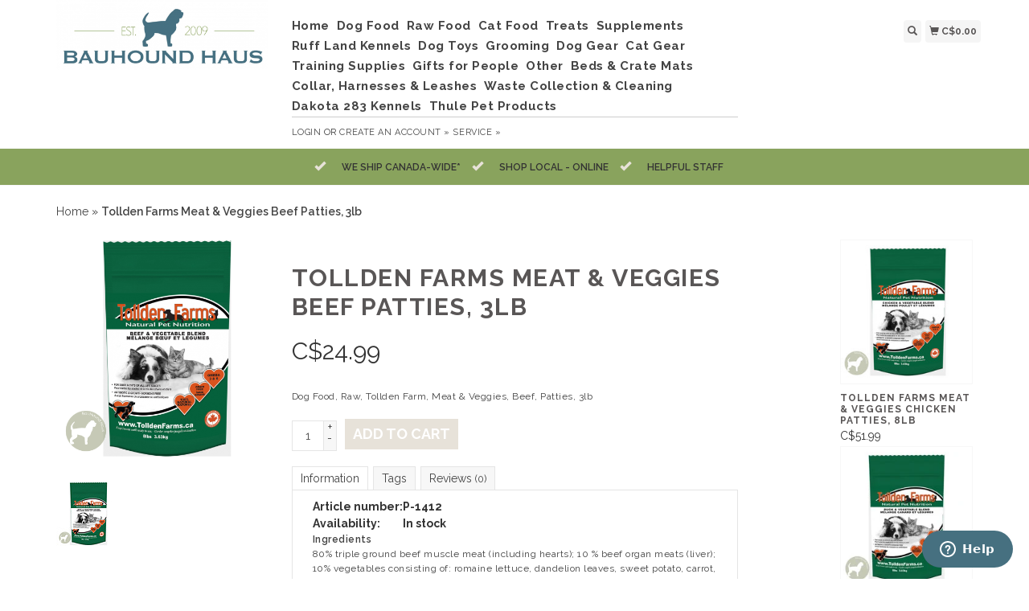

--- FILE ---
content_type: text/html;charset=utf-8
request_url: https://shop.bauhoundhaus.ca/tollden-farms-meat-veggies-beef-patties-3lb.html
body_size: 10854
content:
<!DOCTYPE html>
<html lang="en">
  <head>
    <title>Tollden Farms Meat &amp; Veggies Beef Patties, 3lb - Bauhound Haus</title>
    <meta charset="utf-8"/>
<!-- [START] 'blocks/head.rain' -->
<!--

  (c) 2008-2026 Lightspeed Netherlands B.V.
  http://www.lightspeedhq.com
  Generated: 29-01-2026 @ 21:24:11

-->
<link rel="canonical" href="https://shop.bauhoundhaus.ca/tollden-farms-meat-veggies-beef-patties-3lb.html"/>
<link rel="alternate" href="https://shop.bauhoundhaus.ca/index.rss" type="application/rss+xml" title="New products"/>
<meta name="robots" content="noodp,noydir"/>
<meta name="google-site-verification" content="2iwKq90HMFML-bhF-TqpzRf7dBhnvvz7IiG9vpIdqf0"/>
<meta property="og:url" content="https://shop.bauhoundhaus.ca/tollden-farms-meat-veggies-beef-patties-3lb.html?source=facebook"/>
<meta property="og:site_name" content="Bauhound Haus"/>
<meta property="og:title" content="Tollden Farms Meat &amp; Veggies Beef Patties, 3lb"/>
<meta property="og:description" content="Dog Food, Raw, Tollden Farm, Meat &amp; Veggies, Beef, Patties, 3lb"/>
<meta property="og:image" content="https://cdn.shoplightspeed.com/shops/633510/files/19115345/tollden-farms-tollden-farms-meat-veggies-beef-patt.jpg"/>
<script>
<meta name="p:domain_verify" content="f6287930b7991f5b83a83084a968a6ee"/>
</script>
<!--[if lt IE 9]>
<script src="https://cdn.shoplightspeed.com/assets/html5shiv.js?2025-02-20"></script>
<![endif]-->
<!-- [END] 'blocks/head.rain' -->
    <meta name="viewport" content="width=device-width, initial-scale=1.0" />
    <meta name="apple-mobile-web-app-capable" content="yes" />
    <meta name="apple-mobile-web-app-status-bar-style" content="black" />

    <meta content="Tollden, Farms, Tollden, Farms, Meat, &amp;, Veggies, Beef, Patties,, 3lb, Dog,cat,raw dog food,free delivery,ontario, canada, milton, fergus, orangeville,burlington,georgetown,acton,guelph,dog food,cat food" name="keywords" />
    <meta content="Dog Food, Raw, Tollden Farm, Meat &amp; Veggies, Beef, Patties, 3lb" name="description" />
    <meta charset="UTF-8" />
    <link href="https://cdn.shoplightspeed.com/shops/633510/themes/139/v/159700/assets/favicon.ico?20201225005147" rel="shortcut icon" type="image/x-icon" />
    <link
      href="//fonts.googleapis.com/css?family=Raleway:400,300,500,600,700"
      rel="stylesheet"
      type="text/css"
    />
    <link href="https://cdn.shoplightspeed.com/shops/633510/themes/139/assets/bootstrap.css?2024071117213720200921104914" rel="Stylesheet" type="text/css" />
    <link href="https://cdn.shoplightspeed.com/shops/633510/themes/139/assets/responsive.css?2024071117213720200921104914" rel="Stylesheet" type="text/css" />

    <link href="https://cdn.shoplightspeed.com/shops/633510/themes/139/assets/jquery-sidr-dark.css?2024071117213720200921104914" rel="Stylesheet" type="text/css" />
    <link href="https://cdn.shoplightspeed.com/shops/633510/themes/139/assets/framework.css?2024071117213720200921104914" rel="Stylesheet" type="text/css" />
    <link href="https://cdn.shoplightspeed.com/assets/gui-2-0.css?2025-02-20" rel="Stylesheet" type="text/css" />
    <link href="https://cdn.shoplightspeed.com/shops/633510/themes/139/assets/custom.css?2024071117213720200921104914" rel="Stylesheet" type="text/css" />
    <script src="https://cdn.shoplightspeed.com/assets/jquery-1-9-1.js?2025-02-20" type="text/javascript"></script>
    <script src="https://cdn.shoplightspeed.com/assets/jquery-ui-1-10-1.js?2025-02-20" type="text/javascript"></script>
    <script src="https://cdn.shoplightspeed.com/assets/jquery-migrate-1-1-1.js?2025-02-20" type="text/javascript"></script>
    <script src="https://cdn.shoplightspeed.com/shops/633510/themes/139/assets/jquery-sticky-kit.js?2024071117213720200921104914" type="text/javascript"></script>
    <script src="https://cdn.shoplightspeed.com/assets/gui.js?2025-02-20" type="text/javascript"></script>
    <script src="https://cdn.shoplightspeed.com/shops/633510/themes/139/assets/jcarousel.js?2024071117213720200921104914" type="text/javascript"></script>
    <script src="https://cdn.shoplightspeed.com/shops/633510/themes/139/assets/main.js?2024071117213720200921104914" type="text/javascript"></script>
    <script src="https://cdn.shoplightspeed.com/shops/633510/themes/139/assets/jquery-zoom-min.js?2024071117213720200921104914" type="text/javascript"></script>
    <script src="https://cdn.shoplightspeed.com/shops/633510/themes/139/assets/jquery-lazyload.js?2024071117213720200921104914" type="text/javascript"></script>
    <script src="https://cdn.shoplightspeed.com/shops/633510/themes/139/assets/jquery-sidr-min.js?2024071117213720200921104914" type="text/javascript"></script>
    <script src="https://cdn.shoplightspeed.com/shops/633510/themes/139/assets/uspticker.js?2024071117213720200921104914" type="text/javascript"></script>
    <script type="text/javascript" src="https://cdn.shoplightspeed.com/shops/633510/themes/139/assets/share42.js?2024071117213720200921104914"></script>
  </head>
  <body>
    
    <div id="headercontainer">
  <header class="container labels">
    <div class="col-md-3 logocontainer col-xs-6">
      <a class="logo" href="https://shop.bauhoundhaus.ca/" title="Bauhound Haus">
        <img alt="Bauhound Haus" src="https://cdn.shoplightspeed.com/shops/633510/themes/139/v/159702/assets/logo.png?20201225005745" class="img-responsive" />

              </a>
    </div>

    <div class="no-underline hidden-md hidden-lg headerlinks">
      <div class="login right">
        <a href="https://shop.bauhoundhaus.ca/account/"> <span class="glyphicon glyphicon-user"></span></a>
      </div>
    </div>

    <nav>
      <div class="col-md-6 hidden-xs hidden-sm">
        <ul class="navbar top-buffer">
          <li class="item home ">
            <a class="itemLink" href="https://shop.bauhoundhaus.ca/">Home</a>
          </li>

                      <li class="item sub">
              <a class="itemLink" href="https://shop.bauhoundhaus.ca/dog-food/" title="Dog Food">Dog Food</a>

                              <ul class="subnav">
                                      <li class="subitem">
                      <a class="subitemLink" href="https://shop.bauhoundhaus.ca/dog-food/kibble/" title="Kibble">Kibble</a>

                                              <ul class="subnav">
                                                      <li class="subitem">
                              <a class="subitemLink" href="https://shop.bauhoundhaus.ca/dog-food/kibble/brand/" title="Brand">Brand</a>
                            </li>
                                                  </ul>
                                          </li>
                                      <li class="subitem">
                      <a class="subitemLink" href="https://shop.bauhoundhaus.ca/dog-food/dehydrated/" title="Dehydrated">Dehydrated</a>

                                              <ul class="subnav">
                                                      <li class="subitem">
                              <a class="subitemLink" href="https://shop.bauhoundhaus.ca/dog-food/dehydrated/brand/" title="Brand">Brand</a>
                            </li>
                                                  </ul>
                                          </li>
                                      <li class="subitem">
                      <a class="subitemLink" href="https://shop.bauhoundhaus.ca/dog-food/meal-toppers/" title="Meal Toppers">Meal Toppers</a>

                                              <ul class="subnav">
                                                      <li class="subitem">
                              <a class="subitemLink" href="https://shop.bauhoundhaus.ca/dog-food/meal-toppers/brand/" title="Brand">Brand</a>
                            </li>
                                                  </ul>
                                          </li>
                                      <li class="subitem">
                      <a class="subitemLink" href="https://shop.bauhoundhaus.ca/dog-food/freezed-dried/" title="Freezed Dried">Freezed Dried</a>

                                              <ul class="subnav">
                                                      <li class="subitem">
                              <a class="subitemLink" href="https://shop.bauhoundhaus.ca/dog-food/freezed-dried/brand/" title="Brand">Brand</a>
                            </li>
                                                  </ul>
                                          </li>
                                      <li class="subitem">
                      <a class="subitemLink" href="https://shop.bauhoundhaus.ca/dog-food/canned/" title="Canned">Canned</a>

                                              <ul class="subnav">
                                                      <li class="subitem">
                              <a class="subitemLink" href="https://shop.bauhoundhaus.ca/dog-food/canned/brand/" title="Brand">Brand</a>
                            </li>
                                                  </ul>
                                          </li>
                                  </ul>
                          </li>
                      <li class="item sub">
              <a class="itemLink" href="https://shop.bauhoundhaus.ca/raw-food/" title="Raw Food">Raw Food</a>

                              <ul class="subnav">
                                      <li class="subitem">
                      <a class="subitemLink" href="https://shop.bauhoundhaus.ca/raw-food/raw-dog-food/" title="Raw Dog Food">Raw Dog Food</a>

                                              <ul class="subnav">
                                                      <li class="subitem">
                              <a class="subitemLink" href="https://shop.bauhoundhaus.ca/raw-food/raw-dog-food/brand/" title="Brand">Brand</a>
                            </li>
                                                  </ul>
                                          </li>
                                      <li class="subitem">
                      <a class="subitemLink" href="https://shop.bauhoundhaus.ca/raw-food/raw-cat-food/" title="Raw Cat Food">Raw Cat Food</a>

                                              <ul class="subnav">
                                                      <li class="subitem">
                              <a class="subitemLink" href="https://shop.bauhoundhaus.ca/raw-food/raw-cat-food/brand/" title="Brand">Brand</a>
                            </li>
                                                  </ul>
                                          </li>
                                      <li class="subitem">
                      <a class="subitemLink" href="https://shop.bauhoundhaus.ca/raw-food/raw-bones/" title="Raw Bones">Raw Bones</a>

                                              <ul class="subnav">
                                                      <li class="subitem">
                              <a class="subitemLink" href="https://shop.bauhoundhaus.ca/raw-food/raw-bones/recreational-bones/" title="Recreational Bones">Recreational Bones</a>
                            </li>
                                                      <li class="subitem">
                              <a class="subitemLink" href="https://shop.bauhoundhaus.ca/raw-food/raw-bones/raw-meaty-bones/" title="Raw Meaty Bones">Raw Meaty Bones</a>
                            </li>
                                                      <li class="subitem">
                              <a class="subitemLink" href="https://shop.bauhoundhaus.ca/raw-food/raw-bones/brand/" title="Brand ">Brand </a>
                            </li>
                                                  </ul>
                                          </li>
                                      <li class="subitem">
                      <a class="subitemLink" href="https://shop.bauhoundhaus.ca/raw-food/fresh-frozen-add-ons/" title="Fresh Frozen Add-Ons">Fresh Frozen Add-Ons</a>

                                              <ul class="subnav">
                                                      <li class="subitem">
                              <a class="subitemLink" href="https://shop.bauhoundhaus.ca/raw-food/fresh-frozen-add-ons/brand/" title="Brand">Brand</a>
                            </li>
                                                  </ul>
                                          </li>
                                  </ul>
                          </li>
                      <li class="item sub">
              <a class="itemLink" href="https://shop.bauhoundhaus.ca/cat-food/" title="Cat Food">Cat Food</a>

                              <ul class="subnav">
                                      <li class="subitem">
                      <a class="subitemLink" href="https://shop.bauhoundhaus.ca/cat-food/kibble/" title="Kibble">Kibble</a>

                                              <ul class="subnav">
                                                      <li class="subitem">
                              <a class="subitemLink" href="https://shop.bauhoundhaus.ca/cat-food/kibble/brand/" title="Brand">Brand</a>
                            </li>
                                                  </ul>
                                          </li>
                                      <li class="subitem">
                      <a class="subitemLink" href="https://shop.bauhoundhaus.ca/cat-food/canned-food/" title="Canned Food">Canned Food</a>

                                              <ul class="subnav">
                                                      <li class="subitem">
                              <a class="subitemLink" href="https://shop.bauhoundhaus.ca/cat-food/canned-food/brand/" title="Brand ">Brand </a>
                            </li>
                                                  </ul>
                                          </li>
                                      <li class="subitem">
                      <a class="subitemLink" href="https://shop.bauhoundhaus.ca/cat-food/dehydrated-freeze-dried/" title="Dehydrated / Freeze Dried">Dehydrated / Freeze Dried</a>

                                              <ul class="subnav">
                                                      <li class="subitem">
                              <a class="subitemLink" href="https://shop.bauhoundhaus.ca/cat-food/dehydrated-freeze-dried/brand/" title="Brand">Brand</a>
                            </li>
                                                  </ul>
                                          </li>
                                  </ul>
                          </li>
                      <li class="item sub">
              <a class="itemLink" href="https://shop.bauhoundhaus.ca/treats/" title="Treats">Treats</a>

                              <ul class="subnav">
                                      <li class="subitem">
                      <a class="subitemLink" href="https://shop.bauhoundhaus.ca/treats/bones-chews/" title="Bones &amp; Chews">Bones &amp; Chews</a>

                                              <ul class="subnav">
                                                      <li class="subitem">
                              <a class="subitemLink" href="https://shop.bauhoundhaus.ca/treats/bones-chews/brand/" title="Brand">Brand</a>
                            </li>
                                                  </ul>
                                          </li>
                                      <li class="subitem">
                      <a class="subitemLink" href="https://shop.bauhoundhaus.ca/treats/dental-treats/" title="Dental Treats">Dental Treats</a>

                                              <ul class="subnav">
                                                      <li class="subitem">
                              <a class="subitemLink" href="https://shop.bauhoundhaus.ca/treats/dental-treats/brand/" title="Brand">Brand</a>
                            </li>
                                                  </ul>
                                          </li>
                                      <li class="subitem">
                      <a class="subitemLink" href="https://shop.bauhoundhaus.ca/treats/dehydrated-freeze-dried-treats/" title="Dehydrated / Freeze-Dried Treats">Dehydrated / Freeze-Dried Treats</a>

                                              <ul class="subnav">
                                                      <li class="subitem">
                              <a class="subitemLink" href="https://shop.bauhoundhaus.ca/treats/dehydrated-freeze-dried-treats/brand/" title="Brand">Brand</a>
                            </li>
                                                  </ul>
                                          </li>
                                      <li class="subitem">
                      <a class="subitemLink" href="https://shop.bauhoundhaus.ca/treats/baked-treats/" title="Baked Treats">Baked Treats</a>

                                              <ul class="subnav">
                                                      <li class="subitem">
                              <a class="subitemLink" href="https://shop.bauhoundhaus.ca/treats/baked-treats/brand/" title="Brand">Brand</a>
                            </li>
                                                  </ul>
                                          </li>
                                  </ul>
                          </li>
                      <li class="item sub">
              <a class="itemLink" href="https://shop.bauhoundhaus.ca/supplements/" title="Supplements">Supplements</a>

                              <ul class="subnav">
                                      <li class="subitem">
                      <a class="subitemLink" href="https://shop.bauhoundhaus.ca/supplements/joint-supplements/" title="Joint Supplements">Joint Supplements</a>

                                              <ul class="subnav">
                                                      <li class="subitem">
                              <a class="subitemLink" href="https://shop.bauhoundhaus.ca/supplements/joint-supplements/brand/" title="Brand">Brand</a>
                            </li>
                                                  </ul>
                                          </li>
                                      <li class="subitem">
                      <a class="subitemLink" href="https://shop.bauhoundhaus.ca/supplements/omegas/" title="Omega&#039;s">Omega&#039;s</a>

                                              <ul class="subnav">
                                                      <li class="subitem">
                              <a class="subitemLink" href="https://shop.bauhoundhaus.ca/supplements/omegas/brand/" title="Brand">Brand</a>
                            </li>
                                                  </ul>
                                          </li>
                                      <li class="subitem">
                      <a class="subitemLink" href="https://shop.bauhoundhaus.ca/supplements/digestive/" title="Digestive">Digestive</a>

                                              <ul class="subnav">
                                                      <li class="subitem">
                              <a class="subitemLink" href="https://shop.bauhoundhaus.ca/supplements/digestive/brand/" title="Brand">Brand</a>
                            </li>
                                                  </ul>
                                          </li>
                                      <li class="subitem">
                      <a class="subitemLink" href="https://shop.bauhoundhaus.ca/supplements/seasonal/" title="Seasonal">Seasonal</a>

                                              <ul class="subnav">
                                                      <li class="subitem">
                              <a class="subitemLink" href="https://shop.bauhoundhaus.ca/supplements/seasonal/brand/" title="Brand">Brand</a>
                            </li>
                                                  </ul>
                                          </li>
                                      <li class="subitem">
                      <a class="subitemLink" href="https://shop.bauhoundhaus.ca/supplements/anxiety/" title="Anxiety">Anxiety</a>

                                              <ul class="subnav">
                                                      <li class="subitem">
                              <a class="subitemLink" href="https://shop.bauhoundhaus.ca/supplements/anxiety/brand/" title="Brand">Brand</a>
                            </li>
                                                  </ul>
                                          </li>
                                  </ul>
                          </li>
                      <li class="item sub">
              <a class="itemLink" href="https://shop.bauhoundhaus.ca/ruff-land-kennels/" title="Ruff Land Kennels">Ruff Land Kennels</a>

                              <ul class="subnav">
                                      <li class="subitem">
                      <a class="subitemLink" href="https://shop.bauhoundhaus.ca/ruff-land-kennels/kennels/" title="Kennels">Kennels</a>

                                          </li>
                                      <li class="subitem">
                      <a class="subitemLink" href="https://shop.bauhoundhaus.ca/ruff-land-kennels/accessories/" title="Accessories">Accessories</a>

                                              <ul class="subnav">
                                                      <li class="subitem">
                              <a class="subitemLink" href="https://shop.bauhoundhaus.ca/ruff-land-kennels/accessories/cluster-cluck/" title="Cluster Cluck">Cluster Cluck</a>
                            </li>
                                                      <li class="subitem">
                              <a class="subitemLink" href="https://shop.bauhoundhaus.ca/ruff-land-kennels/accessories/kennel-accessories/" title="Kennel Accessories">Kennel Accessories</a>
                            </li>
                                                      <li class="subitem">
                              <a class="subitemLink" href="https://shop.bauhoundhaus.ca/ruff-land-kennels/accessories/top-tray/" title="Top Tray">Top Tray</a>
                            </li>
                                                      <li class="subitem">
                              <a class="subitemLink" href="https://shop.bauhoundhaus.ca/ruff-land-kennels/accessories/watering-hole/" title="Watering Hole">Watering Hole</a>
                            </li>
                                                  </ul>
                                          </li>
                                  </ul>
                          </li>
                      <li class="item sub">
              <a class="itemLink" href="https://shop.bauhoundhaus.ca/dog-toys/" title="Dog Toys">Dog Toys</a>

                              <ul class="subnav">
                                      <li class="subitem">
                      <a class="subitemLink" href="https://shop.bauhoundhaus.ca/dog-toys/chew/" title="Chew">Chew</a>

                                              <ul class="subnav">
                                                      <li class="subitem">
                              <a class="subitemLink" href="https://shop.bauhoundhaus.ca/dog-toys/chew/brand/" title="Brand">Brand</a>
                            </li>
                                                  </ul>
                                          </li>
                                      <li class="subitem">
                      <a class="subitemLink" href="https://shop.bauhoundhaus.ca/dog-toys/stuffies/" title="Stuffies">Stuffies</a>

                                              <ul class="subnav">
                                                      <li class="subitem">
                              <a class="subitemLink" href="https://shop.bauhoundhaus.ca/dog-toys/stuffies/brand/" title="Brand">Brand</a>
                            </li>
                                                  </ul>
                                          </li>
                                      <li class="subitem">
                      <a class="subitemLink" href="https://shop.bauhoundhaus.ca/dog-toys/holiday/" title="Holiday">Holiday</a>

                                          </li>
                                      <li class="subitem">
                      <a class="subitemLink" href="https://shop.bauhoundhaus.ca/dog-toys/interactive-games/" title="Interactive Games">Interactive Games</a>

                                              <ul class="subnav">
                                                      <li class="subitem">
                              <a class="subitemLink" href="https://shop.bauhoundhaus.ca/dog-toys/interactive-games/brand/" title="Brand">Brand</a>
                            </li>
                                                  </ul>
                                          </li>
                                  </ul>
                          </li>
                      <li class="item sub">
              <a class="itemLink" href="https://shop.bauhoundhaus.ca/grooming/" title="Grooming">Grooming</a>

                              <ul class="subnav">
                                      <li class="subitem">
                      <a class="subitemLink" href="https://shop.bauhoundhaus.ca/grooming/shampoo-conditioner/" title="Shampoo &amp; Conditioner">Shampoo &amp; Conditioner</a>

                                              <ul class="subnav">
                                                      <li class="subitem">
                              <a class="subitemLink" href="https://shop.bauhoundhaus.ca/grooming/shampoo-conditioner/brand/" title="Brand">Brand</a>
                            </li>
                                                  </ul>
                                          </li>
                                      <li class="subitem">
                      <a class="subitemLink" href="https://shop.bauhoundhaus.ca/grooming/grooming-tools/" title="Grooming Tools">Grooming Tools</a>

                                              <ul class="subnav">
                                                      <li class="subitem">
                              <a class="subitemLink" href="https://shop.bauhoundhaus.ca/grooming/grooming-tools/brand/" title="Brand">Brand</a>
                            </li>
                                                  </ul>
                                          </li>
                                      <li class="subitem">
                      <a class="subitemLink" href="https://shop.bauhoundhaus.ca/grooming/dental/" title="Dental">Dental</a>

                                              <ul class="subnav">
                                                      <li class="subitem">
                              <a class="subitemLink" href="https://shop.bauhoundhaus.ca/grooming/dental/brand/" title="Brand">Brand</a>
                            </li>
                                                  </ul>
                                          </li>
                                      <li class="subitem">
                      <a class="subitemLink" href="https://shop.bauhoundhaus.ca/grooming/spritzers-perfumes/" title="Spritzers &amp; Perfumes">Spritzers &amp; Perfumes</a>

                                              <ul class="subnav">
                                                      <li class="subitem">
                              <a class="subitemLink" href="https://shop.bauhoundhaus.ca/grooming/spritzers-perfumes/brand/" title="Brand">Brand</a>
                            </li>
                                                  </ul>
                                          </li>
                                      <li class="subitem">
                      <a class="subitemLink" href="https://shop.bauhoundhaus.ca/grooming/brushes/" title="Brushes">Brushes</a>

                                              <ul class="subnav">
                                                      <li class="subitem">
                              <a class="subitemLink" href="https://shop.bauhoundhaus.ca/grooming/brushes/brand/" title="Brand">Brand</a>
                            </li>
                                                  </ul>
                                          </li>
                                      <li class="subitem">
                      <a class="subitemLink" href="https://shop.bauhoundhaus.ca/grooming/wipes/" title="Wipes">Wipes</a>

                                              <ul class="subnav">
                                                      <li class="subitem">
                              <a class="subitemLink" href="https://shop.bauhoundhaus.ca/grooming/wipes/brand/" title="Brand">Brand</a>
                            </li>
                                                  </ul>
                                          </li>
                                  </ul>
                          </li>
                      <li class="item sub">
              <a class="itemLink" href="https://shop.bauhoundhaus.ca/dog-gear/" title="Dog Gear">Dog Gear</a>

                              <ul class="subnav">
                                      <li class="subitem">
                      <a class="subitemLink" href="https://shop.bauhoundhaus.ca/dog-gear/clothing/" title="Clothing">Clothing</a>

                                              <ul class="subnav">
                                                      <li class="subitem">
                              <a class="subitemLink" href="https://shop.bauhoundhaus.ca/dog-gear/clothing/sweaters/" title="Sweaters">Sweaters</a>
                            </li>
                                                      <li class="subitem">
                              <a class="subitemLink" href="https://shop.bauhoundhaus.ca/dog-gear/clothing/jackets/" title="Jackets">Jackets</a>
                            </li>
                                                      <li class="subitem">
                              <a class="subitemLink" href="https://shop.bauhoundhaus.ca/dog-gear/clothing/boots-socks-shoes/" title="Boots/ Socks/ Shoes">Boots/ Socks/ Shoes</a>
                            </li>
                                                  </ul>
                                          </li>
                                      <li class="subitem">
                      <a class="subitemLink" href="https://shop.bauhoundhaus.ca/dog-gear/backpacks/" title="Backpacks">Backpacks</a>

                                          </li>
                                      <li class="subitem">
                      <a class="subitemLink" href="https://shop.bauhoundhaus.ca/dog-gear/life-jackets/" title="Life Jackets">Life Jackets</a>

                                          </li>
                                      <li class="subitem">
                      <a class="subitemLink" href="https://shop.bauhoundhaus.ca/dog-gear/bug-repellents/" title="Bug Repellents">Bug Repellents</a>

                                              <ul class="subnav">
                                                      <li class="subitem">
                              <a class="subitemLink" href="https://shop.bauhoundhaus.ca/dog-gear/bug-repellents/brand/" title="Brand">Brand</a>
                            </li>
                                                  </ul>
                                          </li>
                                      <li class="subitem">
                      <a class="subitemLink" href="https://shop.bauhoundhaus.ca/dog-gear/travel/" title="Travel">Travel</a>

                                              <ul class="subnav">
                                                      <li class="subitem">
                              <a class="subitemLink" href="https://shop.bauhoundhaus.ca/dog-gear/travel/brand/" title="Brand">Brand</a>
                            </li>
                                                  </ul>
                                          </li>
                                      <li class="subitem">
                      <a class="subitemLink" href="https://shop.bauhoundhaus.ca/dog-gear/bowls-feeders/" title="Bowls &amp; Feeders">Bowls &amp; Feeders</a>

                                              <ul class="subnav">
                                                      <li class="subitem">
                              <a class="subitemLink" href="https://shop.bauhoundhaus.ca/dog-gear/bowls-feeders/stainless-steel/" title="Stainless Steel">Stainless Steel</a>
                            </li>
                                                      <li class="subitem">
                              <a class="subitemLink" href="https://shop.bauhoundhaus.ca/dog-gear/bowls-feeders/ceramic/" title="Ceramic">Ceramic</a>
                            </li>
                                                      <li class="subitem">
                              <a class="subitemLink" href="https://shop.bauhoundhaus.ca/dog-gear/bowls-feeders/wooden/" title="Wooden">Wooden</a>
                            </li>
                                                      <li class="subitem">
                              <a class="subitemLink" href="https://shop.bauhoundhaus.ca/dog-gear/bowls-feeders/travel-bowl/" title="Travel Bowl ">Travel Bowl </a>
                            </li>
                                                      <li class="subitem">
                              <a class="subitemLink" href="https://shop.bauhoundhaus.ca/dog-gear/bowls-feeders/slow-feeder-licking-matt/" title="Slow Feeder/ Licking Matt ">Slow Feeder/ Licking Matt </a>
                            </li>
                                                      <li class="subitem">
                              <a class="subitemLink" href="https://shop.bauhoundhaus.ca/dog-gear/bowls-feeders/feeding-supply/" title="Feeding supply ">Feeding supply </a>
                            </li>
                                                  </ul>
                                          </li>
                                  </ul>
                          </li>
                      <li class="item sub">
              <a class="itemLink" href="https://shop.bauhoundhaus.ca/cat-gear/" title="Cat Gear">Cat Gear</a>

                              <ul class="subnav">
                                      <li class="subitem">
                      <a class="subitemLink" href="https://shop.bauhoundhaus.ca/cat-gear/cat-bowl/" title="Cat bowl">Cat bowl</a>

                                              <ul class="subnav">
                                                      <li class="subitem">
                              <a class="subitemLink" href="https://shop.bauhoundhaus.ca/cat-gear/cat-bowl/brand/" title="Brand">Brand</a>
                            </li>
                                                      <li class="subitem">
                              <a class="subitemLink" href="https://shop.bauhoundhaus.ca/cat-gear/cat-bowl/slow-feeder-licking-matt/" title="Slow Feeder/ Licking Matt">Slow Feeder/ Licking Matt</a>
                            </li>
                                                  </ul>
                                          </li>
                                      <li class="subitem">
                      <a class="subitemLink" href="https://shop.bauhoundhaus.ca/cat-gear/cat-toys/" title="Cat Toys">Cat Toys</a>

                                              <ul class="subnav">
                                                      <li class="subitem">
                              <a class="subitemLink" href="https://shop.bauhoundhaus.ca/cat-gear/cat-toys/brand/" title="Brand">Brand</a>
                            </li>
                                                  </ul>
                                          </li>
                                      <li class="subitem">
                      <a class="subitemLink" href="https://shop.bauhoundhaus.ca/cat-gear/cat-treats/" title="Cat Treats">Cat Treats</a>

                                              <ul class="subnav">
                                                      <li class="subitem">
                              <a class="subitemLink" href="https://shop.bauhoundhaus.ca/cat-gear/cat-treats/brand/" title="Brand">Brand</a>
                            </li>
                                                  </ul>
                                          </li>
                                  </ul>
                          </li>
                      <li class="item">
              <a class="itemLink" href="https://shop.bauhoundhaus.ca/training-supplies/" title="Training Supplies">Training Supplies</a>

                          </li>
                      <li class="item sub">
              <a class="itemLink" href="https://shop.bauhoundhaus.ca/gifts-for-people/" title="Gifts for People">Gifts for People</a>

                              <ul class="subnav">
                                      <li class="subitem">
                      <a class="subitemLink" href="https://shop.bauhoundhaus.ca/gifts-for-people/magnets/" title="Magnets">Magnets</a>

                                          </li>
                                      <li class="subitem">
                      <a class="subitemLink" href="https://shop.bauhoundhaus.ca/gifts-for-people/mugs/" title="Mugs">Mugs</a>

                                          </li>
                                      <li class="subitem">
                      <a class="subitemLink" href="https://shop.bauhoundhaus.ca/gifts-for-people/signs/" title="Signs">Signs</a>

                                          </li>
                                      <li class="subitem">
                      <a class="subitemLink" href="https://shop.bauhoundhaus.ca/gifts-for-people/picture-frames/" title="Picture Frames">Picture Frames</a>

                                          </li>
                                      <li class="subitem">
                      <a class="subitemLink" href="https://shop.bauhoundhaus.ca/gifts-for-people/other/" title="Other">Other</a>

                                          </li>
                                  </ul>
                          </li>
                      <li class="item">
              <a class="itemLink" href="https://shop.bauhoundhaus.ca/other/" title="Other">Other</a>

                          </li>
                      <li class="item">
              <a class="itemLink" href="https://shop.bauhoundhaus.ca/beds-crate-mats/" title="Beds &amp; Crate Mats">Beds &amp; Crate Mats</a>

                          </li>
                      <li class="item sub">
              <a class="itemLink" href="https://shop.bauhoundhaus.ca/collar-harnesses-leashes/" title="Collar, Harnesses &amp; Leashes">Collar, Harnesses &amp; Leashes</a>

                              <ul class="subnav">
                                      <li class="subitem">
                      <a class="subitemLink" href="https://shop.bauhoundhaus.ca/collar-harnesses-leashes/harnesses/" title="Harnesses">Harnesses</a>

                                              <ul class="subnav">
                                                      <li class="subitem">
                              <a class="subitemLink" href="https://shop.bauhoundhaus.ca/collar-harnesses-leashes/harnesses/brand/" title="Brand ">Brand </a>
                            </li>
                                                  </ul>
                                          </li>
                                      <li class="subitem">
                      <a class="subitemLink" href="https://shop.bauhoundhaus.ca/collar-harnesses-leashes/leashes/" title="Leashes">Leashes</a>

                                              <ul class="subnav">
                                                      <li class="subitem">
                              <a class="subitemLink" href="https://shop.bauhoundhaus.ca/collar-harnesses-leashes/leashes/brand/" title="Brand">Brand</a>
                            </li>
                                                  </ul>
                                          </li>
                                      <li class="subitem">
                      <a class="subitemLink" href="https://shop.bauhoundhaus.ca/collar-harnesses-leashes/collars/" title="Collars">Collars</a>

                                              <ul class="subnav">
                                                      <li class="subitem">
                              <a class="subitemLink" href="https://shop.bauhoundhaus.ca/collar-harnesses-leashes/collars/brand/" title="Brand">Brand</a>
                            </li>
                                                  </ul>
                                          </li>
                                  </ul>
                          </li>
                      <li class="item sub">
              <a class="itemLink" href="https://shop.bauhoundhaus.ca/waste-collection-cleaning/" title="Waste Collection &amp; Cleaning">Waste Collection &amp; Cleaning</a>

                              <ul class="subnav">
                                      <li class="subitem">
                      <a class="subitemLink" href="https://shop.bauhoundhaus.ca/waste-collection-cleaning/waste-management/" title="Waste Management">Waste Management</a>

                                              <ul class="subnav">
                                                      <li class="subitem">
                              <a class="subitemLink" href="https://shop.bauhoundhaus.ca/waste-collection-cleaning/waste-management/brand/" title="Brand">Brand</a>
                            </li>
                                                  </ul>
                                          </li>
                                      <li class="subitem">
                      <a class="subitemLink" href="https://shop.bauhoundhaus.ca/waste-collection-cleaning/odour-control/" title="Odour Control">Odour Control</a>

                                              <ul class="subnav">
                                                      <li class="subitem">
                              <a class="subitemLink" href="https://shop.bauhoundhaus.ca/waste-collection-cleaning/odour-control/brand/" title="Brand">Brand</a>
                            </li>
                                                  </ul>
                                          </li>
                                      <li class="subitem">
                      <a class="subitemLink" href="https://shop.bauhoundhaus.ca/waste-collection-cleaning/cleaning-supplies/" title="Cleaning Supplies">Cleaning Supplies</a>

                                              <ul class="subnav">
                                                      <li class="subitem">
                              <a class="subitemLink" href="https://shop.bauhoundhaus.ca/waste-collection-cleaning/cleaning-supplies/brand/" title="Brand">Brand</a>
                            </li>
                                                  </ul>
                                          </li>
                                      <li class="subitem">
                      <a class="subitemLink" href="https://shop.bauhoundhaus.ca/waste-collection-cleaning/poop-bags/" title="Poop Bags">Poop Bags</a>

                                              <ul class="subnav">
                                                      <li class="subitem">
                              <a class="subitemLink" href="https://shop.bauhoundhaus.ca/waste-collection-cleaning/poop-bags/brand/" title="Brand">Brand</a>
                            </li>
                                                  </ul>
                                          </li>
                                  </ul>
                          </li>
                      <li class="item sub">
              <a class="itemLink" href="https://shop.bauhoundhaus.ca/dakota-283-kennels/" title="Dakota 283 Kennels">Dakota 283 Kennels</a>

                              <ul class="subnav">
                                      <li class="subitem">
                      <a class="subitemLink" href="https://shop.bauhoundhaus.ca/dakota-283-kennels/g3-kennels/" title="G3 Kennels">G3 Kennels</a>

                                          </li>
                                      <li class="subitem">
                      <a class="subitemLink" href="https://shop.bauhoundhaus.ca/dakota-283-kennels/hero-kennel/" title="Hero Kennel">Hero Kennel</a>

                                          </li>
                                      <li class="subitem">
                      <a class="subitemLink" href="https://shop.bauhoundhaus.ca/dakota-283-kennels/crate-kennel/" title="Crate Kennel">Crate Kennel</a>

                                          </li>
                                      <li class="subitem">
                      <a class="subitemLink" href="https://shop.bauhoundhaus.ca/dakota-283-kennels/accessories/" title="Accessories">Accessories</a>

                                          </li>
                                  </ul>
                          </li>
                      <li class="item sub">
              <a class="itemLink" href="https://shop.bauhoundhaus.ca/thule-pet-products/" title="Thule Pet Products">Thule Pet Products</a>

                              <ul class="subnav">
                                      <li class="subitem">
                      <a class="subitemLink" href="https://shop.bauhoundhaus.ca/thule-pet-products/crates/" title="Crates">Crates</a>

                                          </li>
                                      <li class="subitem">
                      <a class="subitemLink" href="https://shop.bauhoundhaus.ca/thule-pet-products/crate-accessories/" title="Crate Accessories ">Crate Accessories </a>

                                          </li>
                                      <li class="subitem">
                      <a class="subitemLink" href="https://shop.bauhoundhaus.ca/thule-pet-products/crash-tested-harneses/" title="Crash Tested Harneses">Crash Tested Harneses</a>

                                          </li>
                                      <li class="subitem">
                      <a class="subitemLink" href="https://shop.bauhoundhaus.ca/thule-pet-products/bike-trailers-strollers/" title="Bike Trailers &amp; Strollers">Bike Trailers &amp; Strollers</a>

                                          </li>
                                  </ul>
                          </li>
          
          
          
          
                  </ul>

        <div class="no-underline headerlinks">
          <ul class="login">
                          <li>
                <a href="https://shop.bauhoundhaus.ca/account/">Login</a> or
                <a href="https://shop.bauhoundhaus.ca/account/register/"> Create an account »</a>
              </li>
            
            <li>
              <a href="https://shop.bauhoundhaus.ca/service/" title="service">service »</a>
            </li>
          </ul>
        </div>
      </div>
    </nav>

    <div class="col-md-3 left col-sm-12 col-xs-12">
      <div class="detailcontainer right">
        <a class="burger left hidden-md hidden-lg">
          <div class="tui-dropdown-search">
            <span class="glyphicon glyphicon-menu-hamburger" aria-hidden="true"></span>
          </div>
        </a>
        <a class="searchview" href="#">
          <div class="tui-dropdown-search">
            <span class="glyphicon glyphicon-search"></span>
          </div>
        </a>
        <a class="cartview" href="https://shop.bauhoundhaus.ca/cart/">
          <div class="tui-dropdown-search">
            <span class="glyphicon glyphicon-shopping-cart"></span> C$0.00
          </div>
        </a>

        
              </div>
    </div>
  </header>
</div>

          <div class="topnav center">
        <ul id="fade">
                      <li>
              <span class="glyphicon glyphicon-ok"></span
              ><span class="usps">We ship Canada-wide* </span>
            </li>
                                <li>
              <span class="glyphicon glyphicon-ok"></span
              ><span class="usps">Shop local - online</span>
            </li>
                                <li>
              <span class="glyphicon glyphicon-ok"></span
              ><span class="usps">Helpful Staff</span>
            </li>
                            </ul>
      </div>
    
    <div class="clearfix"></div>

    <div id="searchcontainer">
      <div class="container search center top-padding">
        <h2>What are you looking for</h2>
        <form action="https://shop.bauhoundhaus.ca/search/" id="formSearch" method="get" name="formSearch">
          <input
            name="q"
            placeholder="Search"
            style="margin-right: 10px;"
            type="text"
            value=""
            autofocus
          />
          <a class="btn" href="#" onclick="$('#formSearch').submit();" title="Search"
            ><span>Search</span></a
          >
        </form>
        <a class="closesearch" href="#"><span class="glyphicon glyphicon-remove"></span></a>
      </div>
    </div>

    <div class="clearfix"></div>

    <div id="contentcontainer">
      <div class="container">
</div>

      <div class="container relative white">
<div class="row">
  <span>    <span>  </span> </span>

<!-- BEGIN PRODUCT -->
<div>

  <div class="col-md-12">
  <div class="col-md-12"><div class="no-underline top-padding">
            <a href="https://shop.bauhoundhaus.ca/" title="Home">Home</a>  » <a href=
            "https://shop.bauhoundhaus.ca/tollden-farms-meat-veggies-beef-patties-3lb.html" title=
            "Tollden Farms Meat &amp; Veggies Beef Patties, 3lb"><strong>Tollden Farms Meat &amp; Veggies Beef Patties, 3lb</strong></a>     </div></div>
    <div class="col-md-4">

        <div class="zoombox">
            <div class="images">
                                 <a class="zoom first"
                data-image-id="19115345"><img alt="Tollden Farms Tollden Farms Meat &amp; Veggies Beef Patties, 3lb"
                data-original-url=
                "https://cdn.shoplightspeed.com/shops/633510/files/19115345/tollden-farms-tollden-farms-meat-veggies-beef-patt.jpg" src=
                "https://cdn.shoplightspeed.com/shops/633510/files/19115345/tollden-farms-tollden-farms-meat-veggies-beef-patt.jpg"></a>
                             </div>

            <div class="thumbs clearfix top-padding">
                                 <a data-image-id="19115345"><img alt=
                "Tollden Farms Tollden Farms Meat &amp; Veggies Beef Patties, 3lb" src=
                "https://cdn.shoplightspeed.com/shops/633510/files/19115345/80x80x1/tollden-farms-tollden-farms-meat-veggies-beef-patt.jpg"
                title="Tollden Farms Tollden Farms Meat &amp; Veggies Beef Patties, 3lb"></a>              </div>
        </div>
    </div>

    <div class="col-md-6 top-padding">
      <div class="product-titel">
        <h1><span>Tollden Farms Meat &amp; Veggies Beef Patties, 3lb</span></h1>
      </div>
<!-- BEGIN OFFER -->
<div>
	      <span class="price top-padding">C$<span>24.99</span></span>
      
      <p class="top-padding">Dog Food, Raw, Tollden Farm, Meat & Veggies, Beef, Patties, 3lb</p> 
       <span>  </span> 
        <form action="https://shop.bauhoundhaus.ca/cart/add/43999250/" id=
        "product_configure_form" method="post">
            <input type="hidden" name="bundle_id" id="product_configure_bundle_id" value="">


            <div class="quantity">
                <input name="quantity" type="text" value=
                "1">

                <div class="change">
                    <a class="up" href="javascript:;" onclick=
                    "updateQuantity('up');">+</a> <a class="down" href=
                    "javascript:;" onclick="updateQuantity('down');">-</a>
                </div>
            </div><a class="btn" href="javascript:;" onclick=
            "$('#product_configure_form').submit();" title=
            "Add to cart"><span>Add to cart</span></a>
        </form>

        <div class="tabs top-buffer">
        <ul>
          <li class="active col-2 information"><a rel="info" href="#">Information</a></li>
                    <li class="col-2 information"><a rel="tagbox" href="#">Tags</a></li>          <li class="col-2 reviews"><a rel="reviews" href="#">Reviews <small>(0)</small></a></li>
        </ul>
      </div>
      <div class="tabsPages col-md-6">
        <div class="page info active">

          <table class="details">
                        <tr class="articlenumber">
              <td>Article number:</td>
              <td>P-1412</td>
            </tr>
                                                <tr class="availability">
              <td>Availability:</td>
              <td>In stock
                              </td>
            </tr>
                                                          </table>


          
          <p>   <div class="itemIntroText">
<p><strong>Ingredients</strong></p>
<p>80% triple ground beef muscle meat (including hearts); 10 % beef organ meats (liver); 10% vegetables consisting of: romaine lettuce, dandelion leaves, sweet potato, carrot, kale, collards; kelp, cold water, cold pressed fish oil, (18:12), calcium carbonate</p>
<p><strong>Nutritional Analysis</strong></p>
</div>
<div class="itemExtraFields beef-vegetable-blend">
<p style="margin: 0 0 10px;"><em>per kg</em></p>
<ul class="g-analysis">
<li class="odd typeTextfield group1">Moisture <span class="itemExtraFieldsValue">68%</span></li>
<li class="even typeTextfield group1">Protein <span class="itemExtraFieldsValue">14.2%</span></li>
<li class="odd typeTextfield group1">Phosphorus <span class="itemExtraFieldsValue">0.19%</span></li>
<li class="even typeTextfield group1">Calcium <span class="itemExtraFieldsValue">0.33%</span></li>
<li class="odd typeTextfield group1">Ash <span class="itemExtraFieldsValue">1.91%</span></li>
<li class="even typeTextfield group1">Fat <span class="itemExtraFieldsValue">14.10%</span></li>
<li class="odd typeTextfield group1">Fibre <span class="itemExtraFieldsValue">&lt;1.0%</span></li>
<li class="even typeTextfield group1">Calories</li>
</ul>
</div> </p>

                  </div>
        
                <div class="page tagbox">
                <a href="https://shop.bauhoundhaus.ca/tags/raw-dog-food/" title="raw dog food">raw dog food <span>(170)</span></a> /                 <a href="https://shop.bauhoundhaus.ca/tags/raw-food/" title="raw food">raw food <span>(152)</span></a>                 </div>
        
        <div class="page reviews">
          
          <div class="bottom">
            <div class="right">
              <a href="https://shop.bauhoundhaus.ca/account/review/26421285/">Add your review</a>
            </div>
            <span>0</span> stars based on <span>0</span> reviews
          </div>


        </div>



      </div>
      <small>
     <a class="no-underline top-padding" href="https://shop.bauhoundhaus.ca/account/wishlistAdd/26421285/?variant_id=43999250" title="Add to wishlist">
  <span class="glyphicon glyphicon-list-alt no-underline"></span>
  Add to wishlist
</a> /
<a class="no-underline top-padding" href="https://shop.bauhoundhaus.ca/compare/add/43999250/" title="Add to comparison">
<span class="glyphicon glyphicon-stats no-underline"></span>
 Add to comparison
</a>
         </small>

<div class="share42init"></div>

<!-- END OFFER -->
    </div>

<!-- END PRODUCT -->
    </div>

<div class="col-md-2 right top-padding">
  <div class="products related">
            <div class="image-wrap">
    <a href="https://shop.bauhoundhaus.ca/tollden-farms-meat-veggies-chicken-patties-8lb.html" title="Tollden Farms Tollden Farms Meat &amp; Veggies Chicken Patties, 8lb">

            <img class="lazy img-responsive"  data-original="https://cdn.shoplightspeed.com/shops/633510/files/19115499/214x234x2/tollden-farms-tollden-farms-meat-veggies-chicken-p.jpg" width="214" height="234" alt="Tollden Farms Tollden Farms Meat &amp; Veggies Chicken Patties, 8lb" title="Tollden Farms Tollden Farms Meat &amp; Veggies Chicken Patties, 8lb" />
      
      <div class="description text-center">

        <a href="https://shop.bauhoundhaus.ca/tollden-farms-meat-veggies-chicken-patties-8lb.html" title="Tollden Farms Tollden Farms Meat &amp; Veggies Chicken Patties, 8lb"></a>
      </div>
    </div>

      <div class="info">
        <a href="https://shop.bauhoundhaus.ca/tollden-farms-meat-veggies-chicken-patties-8lb.html" title="Tollden Farms Tollden Farms Meat &amp; Veggies Chicken Patties, 8lb" class="title">

          <h3 class="no-underline"> Tollden Farms Meat &amp; Veggies Chicken Patties, 8lb</h3>
        </a>
                <span class="money">
          C$51.99
                  </span>
        
      </a>








              </div>
            <div class="image-wrap">
    <a href="https://shop.bauhoundhaus.ca/tollden-farms-meat-veggies-duck-patties-3lb.html" title="Tollden Farms Tollden Farms Meat &amp; Veggies Duck Patties, 3lb">

            <img class="lazy img-responsive"  data-original="https://cdn.shoplightspeed.com/shops/633510/files/19115521/214x234x2/tollden-farms-tollden-farms-meat-veggies-duck-patt.jpg" width="214" height="234" alt="Tollden Farms Tollden Farms Meat &amp; Veggies Duck Patties, 3lb" title="Tollden Farms Tollden Farms Meat &amp; Veggies Duck Patties, 3lb" />
      
      <div class="description text-center">

        <a href="https://shop.bauhoundhaus.ca/tollden-farms-meat-veggies-duck-patties-3lb.html" title="Tollden Farms Tollden Farms Meat &amp; Veggies Duck Patties, 3lb"></a>
      </div>
    </div>

      <div class="info">
        <a href="https://shop.bauhoundhaus.ca/tollden-farms-meat-veggies-duck-patties-3lb.html" title="Tollden Farms Tollden Farms Meat &amp; Veggies Duck Patties, 3lb" class="title">

          <h3 class="no-underline"> Tollden Farms Meat &amp; Veggies Duck Patties, 3lb</h3>
        </a>
                <span class="money">
          C$32.99
                  </span>
        
      </a>








              </div>
            <div class="image-wrap">
    <a href="https://shop.bauhoundhaus.ca/tollden-farms-meat-veggies-kangaroo-patties-3lb.html" title="Tollden Farms Tollden Farms Meat &amp; Veggies Kangaroo Patties, 3lb">

            <img class="lazy img-responsive"  data-original="https://cdn.shoplightspeed.com/shops/633510/files/19115550/214x234x2/tollden-farms-tollden-farms-meat-veggies-kangaroo.jpg" width="214" height="234" alt="Tollden Farms Tollden Farms Meat &amp; Veggies Kangaroo Patties, 3lb" title="Tollden Farms Tollden Farms Meat &amp; Veggies Kangaroo Patties, 3lb" />
      
      <div class="description text-center">

        <a href="https://shop.bauhoundhaus.ca/tollden-farms-meat-veggies-kangaroo-patties-3lb.html" title="Tollden Farms Tollden Farms Meat &amp; Veggies Kangaroo Patties, 3lb"></a>
      </div>
    </div>

      <div class="info">
        <a href="https://shop.bauhoundhaus.ca/tollden-farms-meat-veggies-kangaroo-patties-3lb.html" title="Tollden Farms Tollden Farms Meat &amp; Veggies Kangaroo Patties, 3lb" class="title">

          <h3 class="no-underline"> Tollden Farms Meat &amp; Veggies Kangaroo Patties, 3lb</h3>
        </a>
                <span class="money">
          C$32.49
                  </span>
        
      </a>








              </div>
            <div class="image-wrap">
    <a href="https://shop.bauhoundhaus.ca/tollden-farms-meat-veggies-lamb-patties-3lb.html" title="Tollden Farms Tollden Farms Meat &amp; Veggies Lamb Patties, 3lb">

            <img class="lazy img-responsive"  data-original="https://cdn.shoplightspeed.com/shops/633510/files/19115691/214x234x2/tollden-farms-tollden-farms-meat-veggies-lamb-patt.jpg" width="214" height="234" alt="Tollden Farms Tollden Farms Meat &amp; Veggies Lamb Patties, 3lb" title="Tollden Farms Tollden Farms Meat &amp; Veggies Lamb Patties, 3lb" />
      
      <div class="description text-center">

        <a href="https://shop.bauhoundhaus.ca/tollden-farms-meat-veggies-lamb-patties-3lb.html" title="Tollden Farms Tollden Farms Meat &amp; Veggies Lamb Patties, 3lb"></a>
      </div>
    </div>

      <div class="info">
        <a href="https://shop.bauhoundhaus.ca/tollden-farms-meat-veggies-lamb-patties-3lb.html" title="Tollden Farms Tollden Farms Meat &amp; Veggies Lamb Patties, 3lb" class="title">

          <h3 class="no-underline"> Tollden Farms Meat &amp; Veggies Lamb Patties, 3lb</h3>
        </a>
                <span class="money">
          C$31.99
                  </span>
        
      </a>








              </div>
            <div class="image-wrap">
    <a href="https://shop.bauhoundhaus.ca/tollden-farms-meat-veggies-lamb-patties-8lb.html" title="Tollden Farms Tollden Farms Meat &amp; Veggies Lamb Patties, 8lb">

            <img class="lazy img-responsive"  data-original="https://cdn.shoplightspeed.com/shops/633510/files/19115715/214x234x2/tollden-farms-tollden-farms-meat-veggies-lamb-patt.jpg" width="214" height="234" alt="Tollden Farms Tollden Farms Meat &amp; Veggies Lamb Patties, 8lb" title="Tollden Farms Tollden Farms Meat &amp; Veggies Lamb Patties, 8lb" />
      
      <div class="description text-center">

        <a href="https://shop.bauhoundhaus.ca/tollden-farms-meat-veggies-lamb-patties-8lb.html" title="Tollden Farms Tollden Farms Meat &amp; Veggies Lamb Patties, 8lb"></a>
      </div>
    </div>

      <div class="info">
        <a href="https://shop.bauhoundhaus.ca/tollden-farms-meat-veggies-lamb-patties-8lb.html" title="Tollden Farms Tollden Farms Meat &amp; Veggies Lamb Patties, 8lb" class="title">

          <h3 class="no-underline"> Tollden Farms Meat &amp; Veggies Lamb Patties, 8lb</h3>
        </a>
                <span class="money">
          C$72.99
                  </span>
        
      </a>








              </div>
            <div class="image-wrap">
    <a href="https://shop.bauhoundhaus.ca/tollden-farms-meat-veggies-rabbit-patties-3lb.html" title="Tollden Farms Tollden Farms Meat &amp; Veggies Rabbit Patties, 3lb">

            <img class="lazy img-responsive"  data-original="https://cdn.shoplightspeed.com/shops/633510/files/19115782/214x234x2/tollden-farms-tollden-farms-meat-veggies-rabbit-pa.jpg" width="214" height="234" alt="Tollden Farms Tollden Farms Meat &amp; Veggies Rabbit Patties, 3lb" title="Tollden Farms Tollden Farms Meat &amp; Veggies Rabbit Patties, 3lb" />
      
      <div class="description text-center">

        <a href="https://shop.bauhoundhaus.ca/tollden-farms-meat-veggies-rabbit-patties-3lb.html" title="Tollden Farms Tollden Farms Meat &amp; Veggies Rabbit Patties, 3lb"></a>
      </div>
    </div>

      <div class="info">
        <a href="https://shop.bauhoundhaus.ca/tollden-farms-meat-veggies-rabbit-patties-3lb.html" title="Tollden Farms Tollden Farms Meat &amp; Veggies Rabbit Patties, 3lb" class="title">

          <h3 class="no-underline"> Tollden Farms Meat &amp; Veggies Rabbit Patties, 3lb</h3>
        </a>
                <span class="money">
          C$34.99
                  </span>
        
      </a>








              </div>
            <div class="image-wrap">
    <a href="https://shop.bauhoundhaus.ca/tollden-farms-meat-veggies-turkey-patties-3lb.html" title="Tollden Farms Tollden Farms Meat &amp; Veggies Turkey Patties, 3lb">

            <img class="lazy img-responsive"  data-original="https://cdn.shoplightspeed.com/shops/633510/files/19116086/214x234x2/tollden-farms-tollden-farms-meat-veggies-turkey-pa.jpg" width="214" height="234" alt="Tollden Farms Tollden Farms Meat &amp; Veggies Turkey Patties, 3lb" title="Tollden Farms Tollden Farms Meat &amp; Veggies Turkey Patties, 3lb" />
      
      <div class="description text-center">

        <a href="https://shop.bauhoundhaus.ca/tollden-farms-meat-veggies-turkey-patties-3lb.html" title="Tollden Farms Tollden Farms Meat &amp; Veggies Turkey Patties, 3lb"></a>
      </div>
    </div>

      <div class="info">
        <a href="https://shop.bauhoundhaus.ca/tollden-farms-meat-veggies-turkey-patties-3lb.html" title="Tollden Farms Tollden Farms Meat &amp; Veggies Turkey Patties, 3lb" class="title">

          <h3 class="no-underline"> Tollden Farms Meat &amp; Veggies Turkey Patties, 3lb</h3>
        </a>
                <span class="money">
          C$21.99
                  </span>
        
      </a>








              </div>
            <div class="image-wrap">
    <a href="https://shop.bauhoundhaus.ca/tollden-farms-meat-veggies-turkey-patties-8lb.html" title="Tollden Farms Tollden Farms Meat &amp; Veggies Turkey Patties, 8lb">

            <img class="lazy img-responsive"  data-original="https://cdn.shoplightspeed.com/shops/633510/files/19116175/214x234x2/tollden-farms-tollden-farms-meat-veggies-turkey-pa.jpg" width="214" height="234" alt="Tollden Farms Tollden Farms Meat &amp; Veggies Turkey Patties, 8lb" title="Tollden Farms Tollden Farms Meat &amp; Veggies Turkey Patties, 8lb" />
      
      <div class="description text-center">

        <a href="https://shop.bauhoundhaus.ca/tollden-farms-meat-veggies-turkey-patties-8lb.html" title="Tollden Farms Tollden Farms Meat &amp; Veggies Turkey Patties, 8lb"></a>
      </div>
    </div>

      <div class="info">
        <a href="https://shop.bauhoundhaus.ca/tollden-farms-meat-veggies-turkey-patties-8lb.html" title="Tollden Farms Tollden Farms Meat &amp; Veggies Turkey Patties, 8lb" class="title">

          <h3 class="no-underline"> Tollden Farms Meat &amp; Veggies Turkey Patties, 8lb</h3>
        </a>
                <span class="money">
          C$52.99
                  </span>
        
      </a>








              </div>
      </div>
</div>

  </div>
</div>
  <div class="bundlez">
        </div>

</div>

 <!-- [START] PRODUCT -->
<div itemscope itemtype="https://schema.org/Product">
  <meta itemprop="name" content="Tollden Farms Tollden Farms Meat &amp; Veggies Beef Patties, 3lb">
  <meta itemprop="image" content="https://cdn.shoplightspeed.com/shops/633510/files/19115345/300x250x2/tollden-farms-tollden-farms-meat-veggies-beef-patt.jpg" />  <meta itemprop="brand" content="Tollden Farms" />  <meta itemprop="description" content="Dog Food, Raw, Tollden Farm, Meat &amp; Veggies, Beef, Patties, 3lb" />  <meta itemprop="itemCondition" itemtype="https://schema.org/OfferItemCondition" content="https://schema.org/NewCondition"/>
  <meta itemprop="gtin13" content="187202000196" />  <meta itemprop="mpn" content="P-1412" />  <meta itemprop="sku" content="MV3BF" />

<div itemprop="offers" itemscope itemtype="https://schema.org/Offer">
      <meta itemprop="price" content="24.99" />
    <meta itemprop="priceCurrency" content="CAD" />
    <meta itemprop="validFrom" content="2026-01-29" />
  <meta itemprop="priceValidUntil" content="2026-04-29" />
  <meta itemprop="url" content="https://shop.bauhoundhaus.ca/tollden-farms-meat-veggies-beef-patties-3lb.html" />
   <meta itemprop="availability" content="https://schema.org/InStock"/>
  <meta itemprop="inventoryLevel" content="4" />
 </div>
<!-- [START] REVIEWS -->
<!-- [END] REVIEWS -->
</div>
<!-- [END] PRODUCT -->

  <script>
$(document).ready(function(){
    $('.zoombox .thumbs a').mousedown(function(){
     $('.zoombox .images a').hide();
     $('.zoombox .images a[data-image-id="' + $(this).attr('data-image-id') + '"]').css('display','block');
     $('.zoombox .thumbs a').removeClass('active');
     $('.zoombox .thumbs a[data-image-id="' + $(this).attr('data-image-id') + '"]').addClass('active');
    });

    $('.zoombox .zoom').zoom();
    });
    </script> <script>
function updateQuantity(way){
    var quantity = parseInt($('.quantity input').val());
    if (way == 'up'){
        if (quantity < 10000){
            quantity++;
        } else {
            quantity = 10000;
        }
    } else {
        if (quantity > 1){
            quantity--;
        } else {
            quantity = 1;
        }
    }
    $('.quantity input').val(quantity);
    }

    </script> <script>
$('.tabs a').click(function(){
    var tabs = $(this).closest('.tabs');
    var pages = $('.tabsPages');
    tabs.find('a').closest('li').removeClass('active');
    pages.find('.page').removeClass('active');
    $(this).closest('li').addClass('active');
    pages.find('.page.'+$(this).attr('rel')).addClass('active');
    return false;
    });
    </script>
    </div>

    
<div id="footercontainer">
  <div class="container">
    <div class="row top-padding">
      <div class="col-md-3 col-xs-6 col-sm-6">
        <h2>Customer support</h2>
        <ul class="footerlist no-underline no-list-style">
          <li style="list-style: none;"></li>
          <li>
            <a href="https://shop.bauhoundhaus.ca/service/about/" title="About BauHound Haus">About BauHound Haus</a>
          </li>
          <li style="list-style: none;"></li>
          <li>
            <a href="https://shop.bauhoundhaus.ca/service/general-terms-conditions/" title="General terms &amp; conditions">General terms &amp; conditions</a>
          </li>
          <li style="list-style: none;"></li>
          <li>
            <a href="https://shop.bauhoundhaus.ca/service/privacy-policy/" title="Privacy policy">Privacy policy</a>
          </li>
          <li style="list-style: none;"></li>
          <li>
            <a href="https://shop.bauhoundhaus.ca/service/shipping-returns/" title="Deliveries, Pickup &amp; Returns">Deliveries, Pickup &amp; Returns</a>
          </li>
          <li style="list-style: none;"></li>
          <li>
            <a href="https://shop.bauhoundhaus.ca/service/" title="Customer support">Customer support</a>
          </li>
          <li style="list-style: none;"></li>
          <li>
            <a href="https://shop.bauhoundhaus.ca/sitemap/" title="Sitemap">Sitemap</a>
          </li>
          <li style="list-style: none;"></li>
          <li>
            <a href="https://shop.bauhoundhaus.ca/service/shop-local-online/" title="Shop Local - Online">Shop Local - Online</a>
          </li>
          <li style="list-style: none;"></li>
          <li>
            <a href="https://shop.bauhoundhaus.ca/service/shipping-policy/" title="Shipping Policy">Shipping Policy</a>
          </li>
          <li style="list-style: none;"></li>
        </ul>
      </div>
      <div class="col-md-3 col-xs-6 col-sm-6">
        <h2>Products</h2>
        <ul class="footerlist no-underline no-list-style">
          <li>
            <a href="https://shop.bauhoundhaus.ca/collection/" title="All products">All products</a>
          </li>
          <li>
            <a href="https://shop.bauhoundhaus.ca/collection/?sort=newest" title="New products">New products</a>
          </li>
                    <li>
            <a href="https://shop.bauhoundhaus.ca/collection/offers/" title="Offers">Offers</a>
          </li>
                              <li>
            <a href="https://shop.bauhoundhaus.ca/index.rss" title="RSS feed">RSS feed</a>
          </li>
        </ul>
      </div>
      <div class="col-md-3 col-xs-6 col-sm-6">
        <h2>Account</h2>
        <ul class="footerlist no-underline no-list-style">
                      <li>
              <a href="https://shop.bauhoundhaus.ca/account/" title="Register">Register</a>
            </li>
                    <li>
            <a href="https://shop.bauhoundhaus.ca/account/orders/" title="My orders">My orders</a>
          </li>
                                      </ul>
      </div>
      <div class="col-md-3 col-xs-6 col-sm-6">
        <h2>BauHound Haus Inc</h2>
        <ul class="footerlist">
          <li></li>
          <li>905 878 5550</li>
          <li><a href="/cdn-cgi/l/email-protection" class="__cf_email__" data-cfemail="81f2e9eef1c1e3e0f4e9eef4efe5e9e0f4f2afe2e0">[email&#160;protected]</a></li>
        </ul>
        <div class="social-media top-padding">
                      <a class="social-icon facebook" href="https://www.facebook.com/bauhoundhaus" target="_blank" title="Facebook Bauhound Haus"></a>
                                <a class="social-icon twitter" href="https://twitter.com/BauHoundHaus" target="_blank" title="Twitter Bauhound Haus"></a>
                                                    <a class="social-icon youtube" href="https://www.youtube.com/channel/UCjfMAzeeGQsHVDMDz3ljTmg" target="_blank" title="Youtube Bauhound Haus"></a>
                                          <a class="social-icon instagram" href="https://www.instagram.com/bauhoundhaus" target="_blank" title="Instagram Bauhound Haus"></a>
                  </div>

              </div>
    </div>
  </div>

  <div class="bottomfooter">
    <div class="top-padding container">
      <div class="left">
        <span>
          Copyright
          2026
          Bauhound Haus
                      - Powered by
                          <a href="http://www.lightspeedhq.com" target="_blank" title="Lightspeed">Lightspeed</a>
                                            </span>
      </div>
      <div class="right">
                  <a href="https://shop.bauhoundhaus.ca/service/payment-methods/" title="Payment methods">
            <img alt="MasterCard"src="https://cdn.shoplightspeed.com/assets/icon-payment-mastercard.png?2025-02-20"title="MasterCard" />
          </a>
                  <a href="https://shop.bauhoundhaus.ca/service/payment-methods/" title="Payment methods">
            <img alt="Visa"src="https://cdn.shoplightspeed.com/assets/icon-payment-visa.png?2025-02-20"title="Visa" />
          </a>
                  <a href="https://shop.bauhoundhaus.ca/service/payment-methods/" title="Payment methods">
            <img alt="American Express"src="https://cdn.shoplightspeed.com/assets/icon-payment-americanexpress.png?2025-02-20"title="American Express" />
          </a>
              </div>
    </div>
  </div>
</div>

    <!-- [START] 'blocks/body.rain' -->
<script data-cfasync="false" src="/cdn-cgi/scripts/5c5dd728/cloudflare-static/email-decode.min.js"></script><script>
(function () {
  var s = document.createElement('script');
  s.type = 'text/javascript';
  s.async = true;
  s.src = 'https://shop.bauhoundhaus.ca/services/stats/pageview.js?product=26421285&hash=0c52';
  ( document.getElementsByTagName('head')[0] || document.getElementsByTagName('body')[0] ).appendChild(s);
})();
</script>
  
<!-- Global site tag (gtag.js) - Google Analytics -->
<script async src="https://www.googletagmanager.com/gtag/js?id=G-5E6E7J9Q53"></script>
<script>
    window.dataLayer = window.dataLayer || [];
    function gtag(){dataLayer.push(arguments);}

        gtag('consent', 'default', {"ad_storage":"denied","ad_user_data":"denied","ad_personalization":"denied","analytics_storage":"denied","region":["AT","BE","BG","CH","GB","HR","CY","CZ","DK","EE","FI","FR","DE","EL","HU","IE","IT","LV","LT","LU","MT","NL","PL","PT","RO","SK","SI","ES","SE","IS","LI","NO","CA-QC"]});
    
    gtag('js', new Date());
    gtag('config', 'G-5E6E7J9Q53', {
        'currency': 'CAD',
                'country': 'CA'
    });

        gtag('event', 'view_item', {"items":[{"item_id":"MV3BF","item_name":"Tollden Farms Meat & Veggies Beef Patties, 3lb","currency":"CAD","item_brand":"Tollden Farms","item_variant":"Default","price":24.99,"quantity":1,"item_category":"Raw Dog Food","item_category2":"Raw Food","item_category3":"Raw Cat Food","item_category4":"Tollden Farm","item_category5":"Tollden Farm","item_category6":"Brand","item_category7":"Tollden Farm","item_category8":"Brand"}],"currency":"CAD","value":24.99});
    </script>
  <!-- Start of  Zendesk Widget script -->
<script id="ze-snippet" src="https://static.zdassets.com/ekr/snippet.js?key=36e5e22d-538c-4167-84cb-13fad2be34a2"> </script>
<!-- End of  Zendesk Widget script -->
<!-- (c) 2005, 2020. Authorize.Net is a registered trademark of CyberSource Corporation --> <div class="AuthorizeNetSeal"> <script type="text/javascript" language="javascript">var ANS_customer_id="f0b84224-6900-4c4f-b64d-e6de264da9c6";</script> <script type="text/javascript" language="javascript" src="//verify.authorize.net:443/anetseal/seal.js" ></script> </div> 
<!-- End of bauhoundhausinc Zendesk Widget script -->
<script>
<!-- inserted at Thu Mar 26 15:36:36 CET 2020 -->
var s = document.createElement('script');
s.id = 'ze-snippet';
s.src = 'https://static.zdassets.com/ekr/snippet.js?key=872d9e45-bc5d-42e1-8a7a-d7c272aeebdd';
s.type = "text/javascript";
s.async = false;
document.getElementsByTagName('head')[0].appendChild(s);

window.addEventListener('load', function(event) {
    zE(function(){ 
        $zopim(function(){
            
            $.ajax({
                url : document.location.href.split('?')[0] + "?format=json",
                success : function(data) {          if (data.shop !== undefined && data.shop.language2 !== undefined) { 
                      var language = data.shop.language2.code;
                      if ($zopim === undefined || $zopim.livechat === undefined) return;
                      $zopim.livechat.setLanguage(language);
                    }
                     var loggedIn = false;
                    if (data !== undefined && data.page !== undefined && data.page.account !== undefined && data.page.account !== false) {
                      var account = data.page.account;
                      loggedIn = true;
                      var email = account.email;
                      var fullname = account.fullname;
                      if ($zopim === undefined || $zopim.livechat === undefined) return;
                      $zopim.livechat.set({
                        name  : fullname,
                        email : email
                      });
                      
                    }
                    var cartItems = [];
                    if (data.page !== undefined && data.page.cart !== undefined && data.page.cart !== false) {
                      var cart = data.page.cart;
                      for (var i = 0; i < cart.products.length; i++) {
                        var product = cart.products[i];
                        cartItems.push('Cart: ' + product.fulltitle.replace(/,/g, ' '));
                      }
                    }
                    var currentCookies = decodeURIComponent(document.cookie);
                    var ca = currentCookies.split(';');
                    var cookiename = 'chatcartitems';
                    var newCookieValue = cartItems.length === 0 ? undefined : cartItems.join(',');
                    var previousCookieValue;
                    for (var j = 0; j < ca.length; j++) {
                      var c = ca[j];
                      while (c.charAt(0) === ' ') {
                        c = c.substring(1);
                      }
                      if (c.indexOf(cookiename) === 0) {
                        previousCookieValue = c.substring(cookiename.length + 1, c.length);
                        if (previousCookieValue === newCookieValue) {
                          newCookieValue = undefined;
                        }
                      }
                    }
                    if (newCookieValue) {
                      $zopim.livechat.addTags(newCookieValue);
                      document.cookie = cookiename + '=' + newCookieValue + '; path=/';
                    }
                    if (loggedIn) {
                     $.ajax({
                       url : '/account/?format=json',
                       success : function(data) {
                         var account = data.account;
                         if (account !== undefined) {
                           var accountInfo = account.information;
                           var phone = accountInfo.phone;
                           $zopim.livechat.set({
                             phone
                           });
                           var orderInfo = account.orders;
                           var accountOrders = [];
                           if (orderInfo.length > 0) {
                             for (var i = 0; i < orderInfo.length; i++) {
                               accountOrders.push('Order: ' + orderInfo[i].number);
                             }
                           }
                           if (accountOrders.length > 0) {
                             var currentCookies = decodeURIComponent(document.cookie);
                             var ca = currentCookies.split(';');
                             var cookiename = 'chatorders';
                             var newCookieValue = accountOrders.join(',');
                             for (var j = 0; j < ca.length; j++) {
                               var c = ca[j];
                               while (c.charAt(0) === ' ') {
                                 c = c.substring(1);
                               }
                               if (c.indexOf(cookiename) === 0) {
                                 var previousCookieValue = c.substring(cookiename.length + 1, c.length);
                                 if (previousCookieValue === newCookieValue) {
                                   newCookieValue = undefined;
                                 }
                               }
                             }
                             if (newCookieValue) {
                               $zopim.livechat.addTags(newCookieValue);
                               document.cookie = cookiename + '=' + newCookieValue + '; path=/';
                             }
                           }
                         }
                       },
                         error : function(err) {
                         console.log('Zopim livechat error: ' + JSON.stringify(err));
                       }
                     });
                    }
                },
                error : function(err) {
                    console.log('Zopim livechat error: ' + JSON.stringify(err));
                }
            });

        });
    });
});
</script>
<!-- [END] 'blocks/body.rain' -->

    
    
    <script type="text/javascript">
      $('img.lazy').lazyload({
        effect: 'fadeIn',
      });
      $('.selectors').stick_in_parent();
    </script>

    <script type="text/javascript">
      $('.burger').sidr({
        name: 'nav',
        source: '.navbar',
        side: 'left',
      });
    </script>
  <script>(function(){function c(){var b=a.contentDocument||a.contentWindow.document;if(b){var d=b.createElement('script');d.innerHTML="window.__CF$cv$params={r:'9c5bcb839b05a151',t:'MTc2OTcyMTg1MS4wMDAwMDA='};var a=document.createElement('script');a.nonce='';a.src='/cdn-cgi/challenge-platform/scripts/jsd/main.js';document.getElementsByTagName('head')[0].appendChild(a);";b.getElementsByTagName('head')[0].appendChild(d)}}if(document.body){var a=document.createElement('iframe');a.height=1;a.width=1;a.style.position='absolute';a.style.top=0;a.style.left=0;a.style.border='none';a.style.visibility='hidden';document.body.appendChild(a);if('loading'!==document.readyState)c();else if(window.addEventListener)document.addEventListener('DOMContentLoaded',c);else{var e=document.onreadystatechange||function(){};document.onreadystatechange=function(b){e(b);'loading'!==document.readyState&&(document.onreadystatechange=e,c())}}}})();</script><script defer src="https://static.cloudflareinsights.com/beacon.min.js/vcd15cbe7772f49c399c6a5babf22c1241717689176015" integrity="sha512-ZpsOmlRQV6y907TI0dKBHq9Md29nnaEIPlkf84rnaERnq6zvWvPUqr2ft8M1aS28oN72PdrCzSjY4U6VaAw1EQ==" data-cf-beacon='{"rayId":"9c5bcb839b05a151","version":"2025.9.1","serverTiming":{"name":{"cfExtPri":true,"cfEdge":true,"cfOrigin":true,"cfL4":true,"cfSpeedBrain":true,"cfCacheStatus":true}},"token":"8247b6569c994ee1a1084456a4403cc9","b":1}' crossorigin="anonymous"></script>
</body>
</html>


--- FILE ---
content_type: text/javascript;charset=utf-8
request_url: https://shop.bauhoundhaus.ca/services/stats/pageview.js?product=26421285&hash=0c52
body_size: -411
content:
// SEOshop 29-01-2026 21:24:12